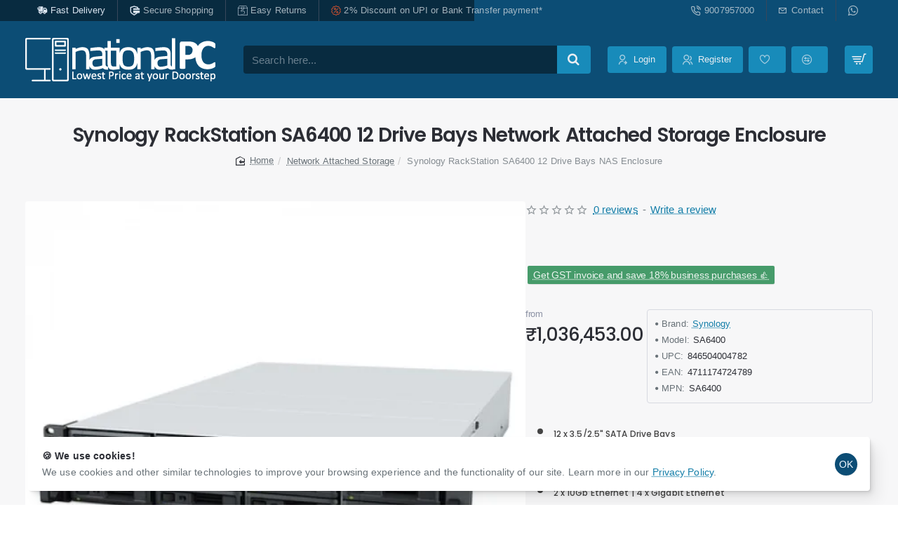

--- FILE ---
content_type: text/css
request_url: https://nationalpc.in/catalog/view/theme/default/stylesheet/extrapanel.css
body_size: 371
content:
  /*Journal 2 & 3*/
  div.extra_field {
  color:#428BCA;
  font-size:1.4em;
  font-weight:600;
  margin-top:0px;
  }
  .extra_field {
  color:#428BCA;	  
  font-size:1.1em;
  font-weight:500;	
  margin-top:0px;  
  }
  div.above_image, h2.above_image,  p.above_image + p {
  margin-top:-10px !important;
  margin-bottom:10px !important; 
  }  
  div.extra_field  p {
  margin-bottom:-4px !important;
  }
  h2.extra_field {
  color:#444444;
  font-size:1.6em;
  font-weight:500; 
  margin-top:-6px;
  } 
  p.extra_field {
  color:#428BCA;
  font-size:1.0em;
  font-weight:600;
  margin-top:0px;
  margin-bottom:4px; 
  }
  p.extra_field + p {
  color:#428BCA;
  font-size:1.0em;
  font-weight:600;
  margin-top:0px;
  margin-bottom:4px;
  }
  .extra_field_add {
  color:#428BCA;	  
  font-size:1.1em;
  font-weight:500;
  margin-top:-4px;
  margin-bottom:0px;	  
  }
  .extra_field_add img  {
  max-width:100% !important;
  margin-top:4px;
  margin-bottom:0px;
  }
 .extra_field img  {
  max-width:100% !important;
  margin-top:4px;
  margin-bottom:0px;
  }
   /*Journal2 Only*/
  div.left .above_image, h2.left .above_image,  p.left .above_image + p {
  margin-top:0px !important;
  margin-bottom:10px !important; 
  }   
  .product-list-item .extra_field_add {  
  color:#428BCA !important;	  
  font-size:1.1em !important;
  font-weight:500 !important;
  margin-top:-4px !important;
  margin-bottom:0px !important;	
  }	 
  .product-grid-item .extra_field_add { 
  color:#428BCA !important;	  
  font-size:1.1em !important;
  font-weight:500 !important;
  margin-top:-4px !important;
  margin-bottom:0px !important;	
  }		  
  .product-grid-item .caption {
  /*height:110px;*/	
  }	 
  .product-list-item .extra_field_add img  {
  max-width:50% !important;
  margin-top:4px;
  margin-bottom:0px;
  }   
  /*Journal3 Only*/ 
  .side {
  margin-top:0px !important;
  }
  div.product-price-group p {
  margin-top:-5px !important;
  margin-bottom:-5px !important;
  }
  h2.product-price-group {
  margin-top:0px !important;
  margin-bottom:-10px !important;
  }
  span.product-price-group  p {
  font-size:1.0em;
  font-weight:600;
  margin-top:0px !important;
  margin-bottom:5px !important;
  }
 .side-product .extra_field_add {  
  color:#428BCA;	  
  font-size:1.1em;
  font-weight:500;
  text-align:left;
  margin-top:-4px;
  margin-bottom:-18px;	
  }	
 .product-list .extra_field_add {  
  color:#428BCA;	  
  font-size:1.2em;
  font-weight:600;
  /*text-align:left !important;*/
  text-align:left;
  margin-top:-4px;
  margin-bottom:-10px;	
  }	
 .product-grid .extra_field_add {  
  color:#428BCA;	  
  font-size:1.1em;
  font-weight:600;
  text-align:center !important;
  margin-top:-4px;
  margin-bottom:-12px;	
  }